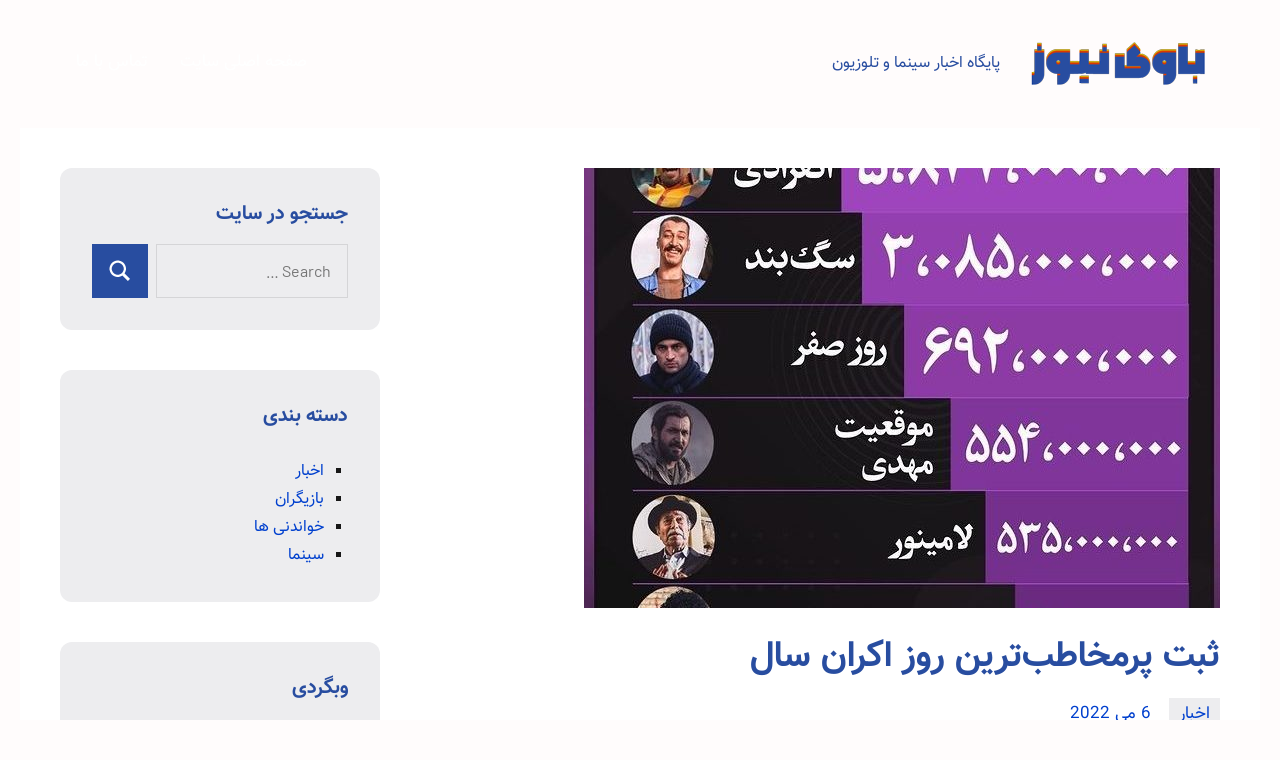

--- FILE ---
content_type: text/html; charset=UTF-8
request_url: https://www.bavi-news.ir/news/%D8%AB%D8%A8%D8%AA-%D9%BE%D8%B1%D9%85%D8%AE%D8%A7%D8%B7%D8%A8%D8%AA%D8%B1%DB%8C%D9%86-%D8%B1%D9%88%D8%B2-%D8%A7%DA%A9%D8%B1%D8%A7%D9%86-%D8%B3%D8%A7%D9%84/
body_size: 12912
content:
<!DOCTYPE html>
<html dir="rtl" lang="fa-IR" prefix="og: https://ogp.me/ns#">

<head>
<meta charset="UTF-8">
<meta name="viewport" content="width=device-width, initial-scale=1">
<link rel="profile" href="http://gmpg.org/xfn/11">

    <style>
        #wpadminbar #wp-admin-bar-p404_free_top_button .ab-icon:before {
            content: "\f103";
            color: red;
            top: 2px;
        }
    </style>

<!-- بهینه‌سازی موتور جستجو توسط Rank Math - https://rankmath.com/ -->
<title>ثبت پرمخاطب‌ترین روز اکران سال</title>
<meta name="description" content="جدول فروش هفتگی سینماها را ببینید."/>
<meta name="robots" content="follow, index, max-snippet:-1, max-video-preview:-1, max-image-preview:large"/>
<link rel="canonical" href="https://www.bavi-news.ir/news/%d8%ab%d8%a8%d8%aa-%d9%be%d8%b1%d9%85%d8%ae%d8%a7%d8%b7%d8%a8%d8%aa%d8%b1%db%8c%d9%86-%d8%b1%d9%88%d8%b2-%d8%a7%da%a9%d8%b1%d8%a7%d9%86-%d8%b3%d8%a7%d9%84/" />
<meta property="og:locale" content="fa_IR" />
<meta property="og:type" content="article" />
<meta property="og:title" content="ثبت پرمخاطب‌ترین روز اکران سال" />
<meta property="og:description" content="جدول فروش هفتگی سینماها را ببینید." />
<meta property="og:url" content="https://www.bavi-news.ir/news/%d8%ab%d8%a8%d8%aa-%d9%be%d8%b1%d9%85%d8%ae%d8%a7%d8%b7%d8%a8%d8%aa%d8%b1%db%8c%d9%86-%d8%b1%d9%88%d8%b2-%d8%a7%da%a9%d8%b1%d8%a7%d9%86-%d8%b3%d8%a7%d9%84/" />
<meta property="og:site_name" content="باوی نیوز" />
<meta property="article:section" content="اخبار" />
<meta property="og:image" content="https://www.bavi-news.ir/wp-content/uploads/2022/05/gishe.jpg" />
<meta property="og:image:secure_url" content="https://www.bavi-news.ir/wp-content/uploads/2022/05/gishe.jpg" />
<meta property="og:image:width" content="636" />
<meta property="og:image:height" content="574" />
<meta property="og:image:alt" content="ثبت پرمخاطب‌ترین روز اکران سال" />
<meta property="og:image:type" content="image/jpeg" />
<meta property="article:published_time" content="2022-05-06T11:57:00+04:30" />
<meta name="twitter:card" content="summary_large_image" />
<meta name="twitter:title" content="ثبت پرمخاطب‌ترین روز اکران سال" />
<meta name="twitter:description" content="جدول فروش هفتگی سینماها را ببینید." />
<meta name="twitter:image" content="https://www.bavi-news.ir/wp-content/uploads/2022/05/gishe.jpg" />
<meta name="twitter:label1" content="نویسنده" />
<meta name="twitter:data1" content="ادمین" />
<meta name="twitter:label2" content="زمان خواندن" />
<meta name="twitter:data2" content="1 دقیقه" />
<script type="application/ld+json" class="rank-math-schema">{"@context":"https://schema.org","@graph":[{"@type":["Person","Organization"],"@id":"https://www.bavi-news.ir/#person","name":"bavinews","logo":{"@type":"ImageObject","@id":"https://www.bavi-news.ir/#logo","url":"http://www.bavi-news.ir/wp-content/uploads/2021/03/bavi-logo.png","contentUrl":"http://www.bavi-news.ir/wp-content/uploads/2021/03/bavi-logo.png","caption":"\u0628\u0627\u0648\u06cc \u0646\u06cc\u0648\u0632","inLanguage":"fa-IR","width":"200","height":"64"},"image":{"@type":"ImageObject","@id":"https://www.bavi-news.ir/#logo","url":"http://www.bavi-news.ir/wp-content/uploads/2021/03/bavi-logo.png","contentUrl":"http://www.bavi-news.ir/wp-content/uploads/2021/03/bavi-logo.png","caption":"\u0628\u0627\u0648\u06cc \u0646\u06cc\u0648\u0632","inLanguage":"fa-IR","width":"200","height":"64"}},{"@type":"WebSite","@id":"https://www.bavi-news.ir/#website","url":"https://www.bavi-news.ir","name":"\u0628\u0627\u0648\u06cc \u0646\u06cc\u0648\u0632","publisher":{"@id":"https://www.bavi-news.ir/#person"},"inLanguage":"fa-IR"},{"@type":"ImageObject","@id":"https://www.bavi-news.ir/wp-content/uploads/2022/05/gishe.jpg","url":"https://www.bavi-news.ir/wp-content/uploads/2022/05/gishe.jpg","width":"636","height":"574","inLanguage":"fa-IR"},{"@type":"BreadcrumbList","@id":"https://www.bavi-news.ir/news/%d8%ab%d8%a8%d8%aa-%d9%be%d8%b1%d9%85%d8%ae%d8%a7%d8%b7%d8%a8%d8%aa%d8%b1%db%8c%d9%86-%d8%b1%d9%88%d8%b2-%d8%a7%da%a9%d8%b1%d8%a7%d9%86-%d8%b3%d8%a7%d9%84/#breadcrumb","itemListElement":[{"@type":"ListItem","position":"1","item":{"@id":"https://www.bavi-news.ir","name":"\u062e\u0627\u0646\u0647"}},{"@type":"ListItem","position":"2","item":{"@id":"https://www.bavi-news.ir/news/%d8%ab%d8%a8%d8%aa-%d9%be%d8%b1%d9%85%d8%ae%d8%a7%d8%b7%d8%a8%d8%aa%d8%b1%db%8c%d9%86-%d8%b1%d9%88%d8%b2-%d8%a7%da%a9%d8%b1%d8%a7%d9%86-%d8%b3%d8%a7%d9%84/","name":"\u062b\u0628\u062a \u067e\u0631\u0645\u062e\u0627\u0637\u0628\u200c\u062a\u0631\u06cc\u0646 \u0631\u0648\u0632 \u0627\u06a9\u0631\u0627\u0646 \u0633\u0627\u0644"}}]},{"@type":"WebPage","@id":"https://www.bavi-news.ir/news/%d8%ab%d8%a8%d8%aa-%d9%be%d8%b1%d9%85%d8%ae%d8%a7%d8%b7%d8%a8%d8%aa%d8%b1%db%8c%d9%86-%d8%b1%d9%88%d8%b2-%d8%a7%da%a9%d8%b1%d8%a7%d9%86-%d8%b3%d8%a7%d9%84/#webpage","url":"https://www.bavi-news.ir/news/%d8%ab%d8%a8%d8%aa-%d9%be%d8%b1%d9%85%d8%ae%d8%a7%d8%b7%d8%a8%d8%aa%d8%b1%db%8c%d9%86-%d8%b1%d9%88%d8%b2-%d8%a7%da%a9%d8%b1%d8%a7%d9%86-%d8%b3%d8%a7%d9%84/","name":"\u062b\u0628\u062a \u067e\u0631\u0645\u062e\u0627\u0637\u0628\u200c\u062a\u0631\u06cc\u0646 \u0631\u0648\u0632 \u0627\u06a9\u0631\u0627\u0646 \u0633\u0627\u0644","datePublished":"2022-05-06T11:57:00+04:30","dateModified":"2022-05-06T11:57:00+04:30","isPartOf":{"@id":"https://www.bavi-news.ir/#website"},"primaryImageOfPage":{"@id":"https://www.bavi-news.ir/wp-content/uploads/2022/05/gishe.jpg"},"inLanguage":"fa-IR","breadcrumb":{"@id":"https://www.bavi-news.ir/news/%d8%ab%d8%a8%d8%aa-%d9%be%d8%b1%d9%85%d8%ae%d8%a7%d8%b7%d8%a8%d8%aa%d8%b1%db%8c%d9%86-%d8%b1%d9%88%d8%b2-%d8%a7%da%a9%d8%b1%d8%a7%d9%86-%d8%b3%d8%a7%d9%84/#breadcrumb"}},{"@type":"Person","@id":"https://www.bavi-news.ir/news/%d8%ab%d8%a8%d8%aa-%d9%be%d8%b1%d9%85%d8%ae%d8%a7%d8%b7%d8%a8%d8%aa%d8%b1%db%8c%d9%86-%d8%b1%d9%88%d8%b2-%d8%a7%da%a9%d8%b1%d8%a7%d9%86-%d8%b3%d8%a7%d9%84/#author","name":"\u0627\u062f\u0645\u06cc\u0646","image":{"@type":"ImageObject","@id":"https://secure.gravatar.com/avatar/cef527a4b85e2ff247b8dd164d9b6df69e987c128186730eecee1aac6962a333?s=96&amp;d=mm&amp;r=g","url":"https://secure.gravatar.com/avatar/cef527a4b85e2ff247b8dd164d9b6df69e987c128186730eecee1aac6962a333?s=96&amp;d=mm&amp;r=g","caption":"\u0627\u062f\u0645\u06cc\u0646","inLanguage":"fa-IR"}},{"@type":"BlogPosting","headline":"\u062b\u0628\u062a \u067e\u0631\u0645\u062e\u0627\u0637\u0628\u200c\u062a\u0631\u06cc\u0646 \u0631\u0648\u0632 \u0627\u06a9\u0631\u0627\u0646 \u0633\u0627\u0644","datePublished":"2022-05-06T11:57:00+04:30","dateModified":"2022-05-06T11:57:00+04:30","author":{"@id":"https://www.bavi-news.ir/news/%d8%ab%d8%a8%d8%aa-%d9%be%d8%b1%d9%85%d8%ae%d8%a7%d8%b7%d8%a8%d8%aa%d8%b1%db%8c%d9%86-%d8%b1%d9%88%d8%b2-%d8%a7%da%a9%d8%b1%d8%a7%d9%86-%d8%b3%d8%a7%d9%84/#author","name":"\u0627\u062f\u0645\u06cc\u0646"},"publisher":{"@id":"https://www.bavi-news.ir/#person"},"description":"\u062c\u062f\u0648\u0644 \u0641\u0631\u0648\u0634 \u0647\u0641\u062a\u06af\u06cc \u0633\u06cc\u0646\u0645\u0627\u0647\u0627 \u0631\u0627 \u0628\u0628\u06cc\u0646\u06cc\u062f.","name":"\u062b\u0628\u062a \u067e\u0631\u0645\u062e\u0627\u0637\u0628\u200c\u062a\u0631\u06cc\u0646 \u0631\u0648\u0632 \u0627\u06a9\u0631\u0627\u0646 \u0633\u0627\u0644","@id":"https://www.bavi-news.ir/news/%d8%ab%d8%a8%d8%aa-%d9%be%d8%b1%d9%85%d8%ae%d8%a7%d8%b7%d8%a8%d8%aa%d8%b1%db%8c%d9%86-%d8%b1%d9%88%d8%b2-%d8%a7%da%a9%d8%b1%d8%a7%d9%86-%d8%b3%d8%a7%d9%84/#richSnippet","isPartOf":{"@id":"https://www.bavi-news.ir/news/%d8%ab%d8%a8%d8%aa-%d9%be%d8%b1%d9%85%d8%ae%d8%a7%d8%b7%d8%a8%d8%aa%d8%b1%db%8c%d9%86-%d8%b1%d9%88%d8%b2-%d8%a7%da%a9%d8%b1%d8%a7%d9%86-%d8%b3%d8%a7%d9%84/#webpage"},"image":{"@id":"https://www.bavi-news.ir/wp-content/uploads/2022/05/gishe.jpg"},"inLanguage":"fa-IR","mainEntityOfPage":{"@id":"https://www.bavi-news.ir/news/%d8%ab%d8%a8%d8%aa-%d9%be%d8%b1%d9%85%d8%ae%d8%a7%d8%b7%d8%a8%d8%aa%d8%b1%db%8c%d9%86-%d8%b1%d9%88%d8%b2-%d8%a7%da%a9%d8%b1%d8%a7%d9%86-%d8%b3%d8%a7%d9%84/#webpage"}}]}</script>
<!-- /افزونه سئو ورپرس Rank Math -->

<link rel="alternate" type="application/rss+xml" title="باوی نیوز &raquo; خوراک" href="https://www.bavi-news.ir/feed/" />
<link rel="alternate" type="application/rss+xml" title="باوی نیوز &raquo; خوراک دیدگاه‌ها" href="https://www.bavi-news.ir/comments/feed/" />
<link rel="alternate" title="oEmbed (JSON)" type="application/json+oembed" href="https://www.bavi-news.ir/wp-json/oembed/1.0/embed?url=https%3A%2F%2Fwww.bavi-news.ir%2Fnews%2F%25d8%25ab%25d8%25a8%25d8%25aa-%25d9%25be%25d8%25b1%25d9%2585%25d8%25ae%25d8%25a7%25d8%25b7%25d8%25a8%25d8%25aa%25d8%25b1%25db%258c%25d9%2586-%25d8%25b1%25d9%2588%25d8%25b2-%25d8%25a7%25da%25a9%25d8%25b1%25d8%25a7%25d9%2586-%25d8%25b3%25d8%25a7%25d9%2584%2F" />
<link rel="alternate" title="oEmbed (XML)" type="text/xml+oembed" href="https://www.bavi-news.ir/wp-json/oembed/1.0/embed?url=https%3A%2F%2Fwww.bavi-news.ir%2Fnews%2F%25d8%25ab%25d8%25a8%25d8%25aa-%25d9%25be%25d8%25b1%25d9%2585%25d8%25ae%25d8%25a7%25d8%25b7%25d8%25a8%25d8%25aa%25d8%25b1%25db%258c%25d9%2586-%25d8%25b1%25d9%2588%25d8%25b2-%25d8%25a7%25da%25a9%25d8%25b1%25d8%25a7%25d9%2586-%25d8%25b3%25d8%25a7%25d9%2584%2F&#038;format=xml" />
<style id='wp-img-auto-sizes-contain-inline-css' type='text/css'>
img:is([sizes=auto i],[sizes^="auto," i]){contain-intrinsic-size:3000px 1500px}
/*# sourceURL=wp-img-auto-sizes-contain-inline-css */
</style>
<link rel='stylesheet' id='occasio-theme-fonts-css' href='https://www.bavi-news.ir/wp-content/fonts/0069d9f013e43f287e3256fb409787c1.css?ver=20201110' type='text/css' media='all' />
<style id='wp-emoji-styles-inline-css' type='text/css'>

	img.wp-smiley, img.emoji {
		display: inline !important;
		border: none !important;
		box-shadow: none !important;
		height: 1em !important;
		width: 1em !important;
		margin: 0 0.07em !important;
		vertical-align: -0.1em !important;
		background: none !important;
		padding: 0 !important;
	}
/*# sourceURL=wp-emoji-styles-inline-css */
</style>
<style id='wp-block-library-inline-css' type='text/css'>
:root{--wp-block-synced-color:#7a00df;--wp-block-synced-color--rgb:122,0,223;--wp-bound-block-color:var(--wp-block-synced-color);--wp-editor-canvas-background:#ddd;--wp-admin-theme-color:#007cba;--wp-admin-theme-color--rgb:0,124,186;--wp-admin-theme-color-darker-10:#006ba1;--wp-admin-theme-color-darker-10--rgb:0,107,160.5;--wp-admin-theme-color-darker-20:#005a87;--wp-admin-theme-color-darker-20--rgb:0,90,135;--wp-admin-border-width-focus:2px}@media (min-resolution:192dpi){:root{--wp-admin-border-width-focus:1.5px}}.wp-element-button{cursor:pointer}:root .has-very-light-gray-background-color{background-color:#eee}:root .has-very-dark-gray-background-color{background-color:#313131}:root .has-very-light-gray-color{color:#eee}:root .has-very-dark-gray-color{color:#313131}:root .has-vivid-green-cyan-to-vivid-cyan-blue-gradient-background{background:linear-gradient(135deg,#00d084,#0693e3)}:root .has-purple-crush-gradient-background{background:linear-gradient(135deg,#34e2e4,#4721fb 50%,#ab1dfe)}:root .has-hazy-dawn-gradient-background{background:linear-gradient(135deg,#faaca8,#dad0ec)}:root .has-subdued-olive-gradient-background{background:linear-gradient(135deg,#fafae1,#67a671)}:root .has-atomic-cream-gradient-background{background:linear-gradient(135deg,#fdd79a,#004a59)}:root .has-nightshade-gradient-background{background:linear-gradient(135deg,#330968,#31cdcf)}:root .has-midnight-gradient-background{background:linear-gradient(135deg,#020381,#2874fc)}:root{--wp--preset--font-size--normal:16px;--wp--preset--font-size--huge:42px}.has-regular-font-size{font-size:1em}.has-larger-font-size{font-size:2.625em}.has-normal-font-size{font-size:var(--wp--preset--font-size--normal)}.has-huge-font-size{font-size:var(--wp--preset--font-size--huge)}.has-text-align-center{text-align:center}.has-text-align-left{text-align:left}.has-text-align-right{text-align:right}.has-fit-text{white-space:nowrap!important}#end-resizable-editor-section{display:none}.aligncenter{clear:both}.items-justified-left{justify-content:flex-start}.items-justified-center{justify-content:center}.items-justified-right{justify-content:flex-end}.items-justified-space-between{justify-content:space-between}.screen-reader-text{border:0;clip-path:inset(50%);height:1px;margin:-1px;overflow:hidden;padding:0;position:absolute;width:1px;word-wrap:normal!important}.screen-reader-text:focus{background-color:#ddd;clip-path:none;color:#444;display:block;font-size:1em;height:auto;left:5px;line-height:normal;padding:15px 23px 14px;text-decoration:none;top:5px;width:auto;z-index:100000}html :where(.has-border-color){border-style:solid}html :where([style*=border-top-color]){border-top-style:solid}html :where([style*=border-right-color]){border-right-style:solid}html :where([style*=border-bottom-color]){border-bottom-style:solid}html :where([style*=border-left-color]){border-left-style:solid}html :where([style*=border-width]){border-style:solid}html :where([style*=border-top-width]){border-top-style:solid}html :where([style*=border-right-width]){border-right-style:solid}html :where([style*=border-bottom-width]){border-bottom-style:solid}html :where([style*=border-left-width]){border-left-style:solid}html :where(img[class*=wp-image-]){height:auto;max-width:100%}:where(figure){margin:0 0 1em}html :where(.is-position-sticky){--wp-admin--admin-bar--position-offset:var(--wp-admin--admin-bar--height,0px)}@media screen and (max-width:600px){html :where(.is-position-sticky){--wp-admin--admin-bar--position-offset:0px}}

/*# sourceURL=wp-block-library-inline-css */
</style><style id='global-styles-inline-css' type='text/css'>
:root{--wp--preset--aspect-ratio--square: 1;--wp--preset--aspect-ratio--4-3: 4/3;--wp--preset--aspect-ratio--3-4: 3/4;--wp--preset--aspect-ratio--3-2: 3/2;--wp--preset--aspect-ratio--2-3: 2/3;--wp--preset--aspect-ratio--16-9: 16/9;--wp--preset--aspect-ratio--9-16: 9/16;--wp--preset--color--black: #000000;--wp--preset--color--cyan-bluish-gray: #abb8c3;--wp--preset--color--white: #ffffff;--wp--preset--color--pale-pink: #f78da7;--wp--preset--color--vivid-red: #cf2e2e;--wp--preset--color--luminous-vivid-orange: #ff6900;--wp--preset--color--luminous-vivid-amber: #fcb900;--wp--preset--color--light-green-cyan: #7bdcb5;--wp--preset--color--vivid-green-cyan: #00d084;--wp--preset--color--pale-cyan-blue: #8ed1fc;--wp--preset--color--vivid-cyan-blue: #0693e3;--wp--preset--color--vivid-purple: #9b51e0;--wp--preset--color--primary: #2a4861;--wp--preset--color--secondary: #5d7b94;--wp--preset--color--tertiary: #90aec7;--wp--preset--color--accent: #60945d;--wp--preset--color--highlight: #915d94;--wp--preset--color--light-gray: #ededef;--wp--preset--color--gray: #84848f;--wp--preset--color--dark-gray: #24242f;--wp--preset--gradient--vivid-cyan-blue-to-vivid-purple: linear-gradient(135deg,rgb(6,147,227) 0%,rgb(155,81,224) 100%);--wp--preset--gradient--light-green-cyan-to-vivid-green-cyan: linear-gradient(135deg,rgb(122,220,180) 0%,rgb(0,208,130) 100%);--wp--preset--gradient--luminous-vivid-amber-to-luminous-vivid-orange: linear-gradient(135deg,rgb(252,185,0) 0%,rgb(255,105,0) 100%);--wp--preset--gradient--luminous-vivid-orange-to-vivid-red: linear-gradient(135deg,rgb(255,105,0) 0%,rgb(207,46,46) 100%);--wp--preset--gradient--very-light-gray-to-cyan-bluish-gray: linear-gradient(135deg,rgb(238,238,238) 0%,rgb(169,184,195) 100%);--wp--preset--gradient--cool-to-warm-spectrum: linear-gradient(135deg,rgb(74,234,220) 0%,rgb(151,120,209) 20%,rgb(207,42,186) 40%,rgb(238,44,130) 60%,rgb(251,105,98) 80%,rgb(254,248,76) 100%);--wp--preset--gradient--blush-light-purple: linear-gradient(135deg,rgb(255,206,236) 0%,rgb(152,150,240) 100%);--wp--preset--gradient--blush-bordeaux: linear-gradient(135deg,rgb(254,205,165) 0%,rgb(254,45,45) 50%,rgb(107,0,62) 100%);--wp--preset--gradient--luminous-dusk: linear-gradient(135deg,rgb(255,203,112) 0%,rgb(199,81,192) 50%,rgb(65,88,208) 100%);--wp--preset--gradient--pale-ocean: linear-gradient(135deg,rgb(255,245,203) 0%,rgb(182,227,212) 50%,rgb(51,167,181) 100%);--wp--preset--gradient--electric-grass: linear-gradient(135deg,rgb(202,248,128) 0%,rgb(113,206,126) 100%);--wp--preset--gradient--midnight: linear-gradient(135deg,rgb(2,3,129) 0%,rgb(40,116,252) 100%);--wp--preset--font-size--small: 16px;--wp--preset--font-size--medium: 24px;--wp--preset--font-size--large: 36px;--wp--preset--font-size--x-large: 42px;--wp--preset--font-size--extra-large: 48px;--wp--preset--font-size--huge: 64px;--wp--preset--spacing--20: 0.44rem;--wp--preset--spacing--30: 0.67rem;--wp--preset--spacing--40: 1rem;--wp--preset--spacing--50: 1.5rem;--wp--preset--spacing--60: 2.25rem;--wp--preset--spacing--70: 3.38rem;--wp--preset--spacing--80: 5.06rem;--wp--preset--shadow--natural: 6px 6px 9px rgba(0, 0, 0, 0.2);--wp--preset--shadow--deep: 12px 12px 50px rgba(0, 0, 0, 0.4);--wp--preset--shadow--sharp: 6px 6px 0px rgba(0, 0, 0, 0.2);--wp--preset--shadow--outlined: 6px 6px 0px -3px rgb(255, 255, 255), 6px 6px rgb(0, 0, 0);--wp--preset--shadow--crisp: 6px 6px 0px rgb(0, 0, 0);}:where(.is-layout-flex){gap: 0.5em;}:where(.is-layout-grid){gap: 0.5em;}body .is-layout-flex{display: flex;}.is-layout-flex{flex-wrap: wrap;align-items: center;}.is-layout-flex > :is(*, div){margin: 0;}body .is-layout-grid{display: grid;}.is-layout-grid > :is(*, div){margin: 0;}:where(.wp-block-columns.is-layout-flex){gap: 2em;}:where(.wp-block-columns.is-layout-grid){gap: 2em;}:where(.wp-block-post-template.is-layout-flex){gap: 1.25em;}:where(.wp-block-post-template.is-layout-grid){gap: 1.25em;}.has-black-color{color: var(--wp--preset--color--black) !important;}.has-cyan-bluish-gray-color{color: var(--wp--preset--color--cyan-bluish-gray) !important;}.has-white-color{color: var(--wp--preset--color--white) !important;}.has-pale-pink-color{color: var(--wp--preset--color--pale-pink) !important;}.has-vivid-red-color{color: var(--wp--preset--color--vivid-red) !important;}.has-luminous-vivid-orange-color{color: var(--wp--preset--color--luminous-vivid-orange) !important;}.has-luminous-vivid-amber-color{color: var(--wp--preset--color--luminous-vivid-amber) !important;}.has-light-green-cyan-color{color: var(--wp--preset--color--light-green-cyan) !important;}.has-vivid-green-cyan-color{color: var(--wp--preset--color--vivid-green-cyan) !important;}.has-pale-cyan-blue-color{color: var(--wp--preset--color--pale-cyan-blue) !important;}.has-vivid-cyan-blue-color{color: var(--wp--preset--color--vivid-cyan-blue) !important;}.has-vivid-purple-color{color: var(--wp--preset--color--vivid-purple) !important;}.has-black-background-color{background-color: var(--wp--preset--color--black) !important;}.has-cyan-bluish-gray-background-color{background-color: var(--wp--preset--color--cyan-bluish-gray) !important;}.has-white-background-color{background-color: var(--wp--preset--color--white) !important;}.has-pale-pink-background-color{background-color: var(--wp--preset--color--pale-pink) !important;}.has-vivid-red-background-color{background-color: var(--wp--preset--color--vivid-red) !important;}.has-luminous-vivid-orange-background-color{background-color: var(--wp--preset--color--luminous-vivid-orange) !important;}.has-luminous-vivid-amber-background-color{background-color: var(--wp--preset--color--luminous-vivid-amber) !important;}.has-light-green-cyan-background-color{background-color: var(--wp--preset--color--light-green-cyan) !important;}.has-vivid-green-cyan-background-color{background-color: var(--wp--preset--color--vivid-green-cyan) !important;}.has-pale-cyan-blue-background-color{background-color: var(--wp--preset--color--pale-cyan-blue) !important;}.has-vivid-cyan-blue-background-color{background-color: var(--wp--preset--color--vivid-cyan-blue) !important;}.has-vivid-purple-background-color{background-color: var(--wp--preset--color--vivid-purple) !important;}.has-black-border-color{border-color: var(--wp--preset--color--black) !important;}.has-cyan-bluish-gray-border-color{border-color: var(--wp--preset--color--cyan-bluish-gray) !important;}.has-white-border-color{border-color: var(--wp--preset--color--white) !important;}.has-pale-pink-border-color{border-color: var(--wp--preset--color--pale-pink) !important;}.has-vivid-red-border-color{border-color: var(--wp--preset--color--vivid-red) !important;}.has-luminous-vivid-orange-border-color{border-color: var(--wp--preset--color--luminous-vivid-orange) !important;}.has-luminous-vivid-amber-border-color{border-color: var(--wp--preset--color--luminous-vivid-amber) !important;}.has-light-green-cyan-border-color{border-color: var(--wp--preset--color--light-green-cyan) !important;}.has-vivid-green-cyan-border-color{border-color: var(--wp--preset--color--vivid-green-cyan) !important;}.has-pale-cyan-blue-border-color{border-color: var(--wp--preset--color--pale-cyan-blue) !important;}.has-vivid-cyan-blue-border-color{border-color: var(--wp--preset--color--vivid-cyan-blue) !important;}.has-vivid-purple-border-color{border-color: var(--wp--preset--color--vivid-purple) !important;}.has-vivid-cyan-blue-to-vivid-purple-gradient-background{background: var(--wp--preset--gradient--vivid-cyan-blue-to-vivid-purple) !important;}.has-light-green-cyan-to-vivid-green-cyan-gradient-background{background: var(--wp--preset--gradient--light-green-cyan-to-vivid-green-cyan) !important;}.has-luminous-vivid-amber-to-luminous-vivid-orange-gradient-background{background: var(--wp--preset--gradient--luminous-vivid-amber-to-luminous-vivid-orange) !important;}.has-luminous-vivid-orange-to-vivid-red-gradient-background{background: var(--wp--preset--gradient--luminous-vivid-orange-to-vivid-red) !important;}.has-very-light-gray-to-cyan-bluish-gray-gradient-background{background: var(--wp--preset--gradient--very-light-gray-to-cyan-bluish-gray) !important;}.has-cool-to-warm-spectrum-gradient-background{background: var(--wp--preset--gradient--cool-to-warm-spectrum) !important;}.has-blush-light-purple-gradient-background{background: var(--wp--preset--gradient--blush-light-purple) !important;}.has-blush-bordeaux-gradient-background{background: var(--wp--preset--gradient--blush-bordeaux) !important;}.has-luminous-dusk-gradient-background{background: var(--wp--preset--gradient--luminous-dusk) !important;}.has-pale-ocean-gradient-background{background: var(--wp--preset--gradient--pale-ocean) !important;}.has-electric-grass-gradient-background{background: var(--wp--preset--gradient--electric-grass) !important;}.has-midnight-gradient-background{background: var(--wp--preset--gradient--midnight) !important;}.has-small-font-size{font-size: var(--wp--preset--font-size--small) !important;}.has-medium-font-size{font-size: var(--wp--preset--font-size--medium) !important;}.has-large-font-size{font-size: var(--wp--preset--font-size--large) !important;}.has-x-large-font-size{font-size: var(--wp--preset--font-size--x-large) !important;}
/*# sourceURL=global-styles-inline-css */
</style>

<style id='classic-theme-styles-inline-css' type='text/css'>
/*! This file is auto-generated */
.wp-block-button__link{color:#fff;background-color:#32373c;border-radius:9999px;box-shadow:none;text-decoration:none;padding:calc(.667em + 2px) calc(1.333em + 2px);font-size:1.125em}.wp-block-file__button{background:#32373c;color:#fff;text-decoration:none}
/*# sourceURL=/wp-includes/css/classic-themes.min.css */
</style>
<link rel='stylesheet' id='occasio-stylesheet-css' href='https://www.bavi-news.ir/wp-content/themes/occasio/style.css?ver=1.0.4' type='text/css' media='all' />
<script type="text/javascript" src="https://www.bavi-news.ir/wp-includes/js/jquery/jquery.min.js?ver=3.7.1" id="jquery-core-js"></script>
<script type="text/javascript" src="https://www.bavi-news.ir/wp-includes/js/jquery/jquery-migrate.min.js?ver=3.4.1" id="jquery-migrate-js"></script>
<script type="text/javascript" src="https://www.bavi-news.ir/wp-content/themes/occasio/assets/js/svgxuse.min.js?ver=1.2.6" id="svgxuse-js"></script>
<link rel="https://api.w.org/" href="https://www.bavi-news.ir/wp-json/" /><link rel="alternate" title="JSON" type="application/json" href="https://www.bavi-news.ir/wp-json/wp/v2/posts/3610" /><link rel="EditURI" type="application/rsd+xml" title="RSD" href="https://www.bavi-news.ir/xmlrpc.php?rsd" />
<link rel="stylesheet" href="https://www.bavi-news.ir/wp-content/themes/occasio/rtl.css" type="text/css" media="screen" /><meta name="generator" content="WordPress 6.9" />
<link rel='shortlink' href='https://www.bavi-news.ir/?p=3610' />
<style type="text/css" id="custom-background-css">
body.custom-background { background-color: #fffcfc; }
</style>
	<link rel="icon" href="https://www.bavi-news.ir/wp-content/uploads/2021/03/cropped-bavi-m-32x32.png" sizes="32x32" />
<link rel="icon" href="https://www.bavi-news.ir/wp-content/uploads/2021/03/cropped-bavi-m-192x192.png" sizes="192x192" />
<link rel="apple-touch-icon" href="https://www.bavi-news.ir/wp-content/uploads/2021/03/cropped-bavi-m-180x180.png" />
<meta name="msapplication-TileImage" content="https://www.bavi-news.ir/wp-content/uploads/2021/03/cropped-bavi-m-270x270.png" />
		<style type="text/css" id="wp-custom-css">
			.site-header {
    background: transparent;
}
.site-description{color:#284DA0;}
.sidebar .widget{border-radius: 12px;
overflow: hidden;}		</style>
		</head>

<body class="rtl wp-singular post-template-default single single-post postid-3610 single-format-standard custom-background wp-custom-logo wp-theme-occasio wide-theme-layout has-sidebar site-title-hidden author-hidden comments-hidden is-blog-page">

	
	<div id="page" class="site">
		<a class="skip-link screen-reader-text" href="#content">Skip to content</a>

		
		<header id="masthead" class="site-header" role="banner">

			<div class="header-main">

				
			<div class="site-logo">
				<a href="https://www.bavi-news.ir/" class="custom-logo-link" rel="home"><img width="200" height="64" src="https://www.bavi-news.ir/wp-content/uploads/2021/03/bavi-logo.png" class="custom-logo" alt="باوی نیوز" decoding="async" /></a>			</div>

			
				
<div class="site-branding">

	
			<p class="site-title"><a href="https://www.bavi-news.ir/" rel="home">باوی نیوز</a></p>

			
			<p class="site-description">پایگاه اخبار سینما و تلوزیون</p>

			
</div><!-- .site-branding -->

				

	<button class="primary-menu-toggle menu-toggle" aria-controls="primary-menu" aria-expanded="false" >
		<svg class="icon icon-menu" aria-hidden="true" role="img"> <use xlink:href="https://www.bavi-news.ir/wp-content/themes/occasio/assets/icons/genericons-neue.svg#menu"></use> </svg><svg class="icon icon-close" aria-hidden="true" role="img"> <use xlink:href="https://www.bavi-news.ir/wp-content/themes/occasio/assets/icons/genericons-neue.svg#close"></use> </svg>		<span class="menu-toggle-text">Menu</span>
	</button>

	<div class="primary-navigation">

		<nav id="site-navigation" class="main-navigation"  role="navigation" aria-label="Primary Menu">

			<ul id="primary-menu" class="menu"><li id="menu-item-9" class="menu-item menu-item-type-custom menu-item-object-custom menu-item-home menu-item-9"><a href="http://www.bavi-news.ir">صفحه اصلی سایت</a></li>
<li id="menu-item-55" class="menu-item menu-item-type-post_type menu-item-object-page menu-item-55"><a href="https://www.bavi-news.ir/%d8%aa%d9%85%d8%a7%d8%b3-%d8%a8%d8%a7-%d9%85%d8%a7/">تماس با ما</a></li>
</ul>		</nav><!-- #site-navigation -->

	</div><!-- .primary-navigation -->



			</div><!-- .header-main -->

		</header><!-- #masthead -->

		
		
		<div id="content" class="site-content">

			<main id="main" class="site-main" role="main">

				
				
<article id="post-3610" class="post-3610 post type-post status-publish format-standard has-post-thumbnail hentry category-news">

	
			<figure class="post-image post-image-single">
				<img width="636" height="440" src="https://www.bavi-news.ir/wp-content/uploads/2022/05/gishe-636x440.jpg" class="attachment-post-thumbnail size-post-thumbnail wp-post-image" alt="" decoding="async" fetchpriority="high" />			</figure>

			
	<header class="post-header entry-header">

		<h1 class="post-title entry-title">ثبت پرمخاطب‌ترین روز اکران سال</h1>
		<div class="entry-meta"><div class="entry-categories"> <ul class="post-categories">
	<li><a href="https://www.bavi-news.ir/cat/news/" rel="category tag">اخبار</a></li></ul></div><span class="posted-on"><a href="https://www.bavi-news.ir/news/%d8%ab%d8%a8%d8%aa-%d9%be%d8%b1%d9%85%d8%ae%d8%a7%d8%b7%d8%a8%d8%aa%d8%b1%db%8c%d9%86-%d8%b1%d9%88%d8%b2-%d8%a7%da%a9%d8%b1%d8%a7%d9%86-%d8%b3%d8%a7%d9%84/" rel="bookmark"><time class="entry-date published updated" datetime="2022-05-06T11:57:00+04:30">6 می 2022</time></a></span><span class="posted-by"> <span class="author vcard"><a class="url fn n" href="https://www.bavi-news.ir/author/admin_two/" title="View all posts by ادمین" rel="author">ادمین</a></span></span></div>
		
	</header><!-- .entry-header -->

	
<div class="entry-content">

	<p class="lead">جدول فروش هفتگی سینماها را ببینید.<span id="more-3610"></span></p>
<div id="main_ck_editor">
<p>با ادامه اکران عید فطر و آغاز تعطیلات چهار روزه آمار فروش سینماها با بالاترین میزانش در سال ۱۴۰۱ رسید و دیروز(سه شنبه) پرمخاطب‌ترین روز اکران امسال با ۹۰ هزار مخاطب ثبت شد. آماری که هرچند هنوز با روزهای خوب سینمای ایران فاصله دارد اما می‌تواند امیدواری‌ها را نسبت به بهبود اوضاع گیشه سینماها افزایش دهد.</p>
<p>«<a href="https://hexdownload.co/77577/enferadi-film/" target="_blank" rel="noopener">انفرادی</a>» در اولین هفته اکرانش همانطور که انتظار می‌رفت به سرعت صدرنشین فروش روزانه و هفتگی سینماها شد در رتبه دوم «سگ‌بند» با وجود اکران‌های تازه موقعیتش را در بالا جدول حفظ کرده و مجموع فروشش را به ۲۸ میلیارد تومان رسانده. در رتبه سوم هم «روز صفر» در آستانه فروش ۸ میلیاردی قرار دارد.</p>
<p>از دو فیلم دیگر تازه اکران می‌توان به «<a href="https://hexdownload.co/77547/laminor-film/" target="_blank" rel="noopener">لامینور</a>» و «مغز استخوان» اشاره کرده که «لامینور» در فروش هفتگی و روزانه «موقعیت مهدی» و «<a href="https://hexdownload.co/76113/shadravan-film/" target="_blank" rel="noopener">شادروان</a>» را جا گذاشته است.</p>
<p>«انفرادی»<br />
فروش هفتگی: ۵،۸۷۷،۰۰۰،۰۰۰<br />
فروش مجموع: ۶،۱۲۸،۰۰۰،۰۰۰</p>
<p>«<a href="https://moviane.com/iranian-film/sag-band/" target="_blank" rel="noopener">سگ بند</a>»<br />
فروش هفتگی: ۳،۰۸۵،۰۰۰،۰۰۰<br />
فروش مجموع: ۲۸،۳۸۰،۰۰۰،۰۰۰</p>
<p>«<a href="https://moviane.com/iranian-film/zero-day-iranian/" target="_blank" rel="noopener">روز صفر</a>»<br />
فروش هفتگی: ۶۹۲،۰۰۰،۰۰۰<br />
فروش مجموع: ۷،۵۶۶،۰۰۰،۰۰۰</p>
<p>«<a href="https://moviane.com/iranian-film/la-minor/" target="_blank" rel="noopener">لامینور</a>»<br />
فروش هفتگی: ۵۵۴،۰۰۰،۰۰۰<br />
فروش مجموع:۵۷۶،۰۰۰،۰۰۰</p>
<p>«<a href="https://moviane.com/iranian-film/the-situation-of-mehdi/" target="_blank" rel="noopener">موقعیت مهدی</a>»<br />
فروش هفتگی: ۵۴۰،۰۰۰،۰۰۰<br />
فروش مجموع:۱۰،۴۱۲،۰۰۰،۰۰۰</p>
<p>«شادروان»<br />
فروش هفتگی:۴۵۰،۰۰۰،۰۰۰<br />
فروش مجموع:۸،۸۱۰،۰۰۰،۰۰۰</p>
<p>«مرد بازنده»<br />
فروش هفتگی:۴۲۰،۰۰۰،۰۰۰<br />
فروش مجموع: ۵،۸۷۰،۰۰۰،۰۰۰</p>
<p>«<a href="https://hexdownload.co/77643/bone-marrow-film/" target="_blank" rel="noopener">مغز استخوان</a>»<br />
فروش هفتگی:۳۹۸،۰۰۰،۰۰۰<br />
فروش مجموع:۴۱۲،۰۰۰،۰۰۰</p>
<p>«گل بخودی»<br />
فروش هفتگی: ۷۵،۰۰۰،۰۰۰<br />
فروش مجموع: ۶۵۷،۰۰۰،۰۰۰</p>
</div>
	
</div><!-- .entry-content -->


</article>

	<nav class="navigation post-navigation" aria-label="نوشته‌ها">
		<h2 class="screen-reader-text">راهبری نوشته</h2>
		<div class="nav-links"><div class="nav-previous"><a href="https://www.bavi-news.ir/news/%d8%a8%d9%87-%db%8c%d8%a7%d8%af-%d9%85%d8%a7%d9%86%d8%af%d9%86%db%8c%d8%aa%d8%b1%db%8c%d9%86-%d9%85%d8%b9%d9%84%d9%85%d9%87%d8%a7-%d8%af%d8%b1-%d9%81%db%8c%d9%84%d9%85%d9%87/" rel="prev"><span class="nav-link-text">Previous Post</span><h3 class="entry-title">به یاد ماندنی‌ترین معلم‌ها در فیلم‌های ایرانی</h3></a></div><div class="nav-next"><a href="https://www.bavi-news.ir/news/%d8%b3%d8%b1%db%8c%d8%a7%d9%84-%d8%b3%d8%b9%db%8c%d8%af-%d8%a2%d9%82%d8%a7%d8%ae%d8%a7%d9%86%db%8c-%d8%a7%d8%b2-%d8%b4%d8%a8%da%a9%d9%87-%d9%86%d8%b3%db%8c%d9%85-%d9%be%d8%ae%d8%b4-%d9%85%db%8c/" rel="next"><span class="nav-link-text">Next Post</span><h3 class="entry-title">سریال سعید آقاخانی از شبکه نسیم پخش می‌شود</h3></a></div></div>
	</nav>
		</main><!-- #main -->

		
	<section id="secondary" class="sidebar widget-area" role="complementary">

		<div id="search-2" class="widget widget_search"><h3 class="widget-title">جستجو در سایت</h3>
<form role="search" method="get" class="search-form" action="https://www.bavi-news.ir/">
	<label>
		<span class="screen-reader-text">Search for:</span>
		<input type="search" class="search-field"
			placeholder="Search &hellip;"
			value="" name="s"
			title="Search for:" />
	</label>
	<button type="submit" class="search-submit">
		<svg class="icon icon-search" aria-hidden="true" role="img"> <use xlink:href="https://www.bavi-news.ir/wp-content/themes/occasio/assets/icons/genericons-neue.svg#search"></use> </svg>		<span class="screen-reader-text">Search</span>
	</button>
</form>
</div><div id="text-2" class="widget widget_text"><h3 class="widget-title">دسته بندی</h3>			<div class="textwidget"><ul>
<li class="cat-item cat-item-2"><a href="https://www.bavi-news.ir/news/">اخبار</a></li>
<li class="cat-item cat-item-6"><a href="https://www.bavi-news.ir/actors/">بازیگران</a></li>
<li class="cat-item cat-item-7"><a href="https://www.bavi-news.ir/fun/">خواندنی ها</a></li>
<li class="cat-item cat-item-1"><a href="https://www.bavi-news.ir/cinema/">سینما</a></li>
</ul>
</div>
		</div><div id="text-3" class="widget widget_text"><h3 class="widget-title">وبگردی</h3>			<div class="textwidget"><ul>
<li><a href="https://hexdl.com/asphalt-jungle-series/">سریال جنگل آسفالت</a></li>
<li><a href="https://hexdl.com/viper-of-tehran-series/">سریال افعی تهران</a></li>
<li><a href="https://bit.ly/fthrcfe">سریال قهوه پدری مهران مدیری</a></li>
<li><a href="https://zaya.io/5rgih">سریال وحشی هکس دانلود</a></li>
</ul>
</div>
		</div>
		<div id="recent-posts-2" class="widget widget_recent_entries">
		<h3 class="widget-title">جدیدترین اخبار</h3>
		<ul>
											<li>
					<a href="https://www.bavi-news.ir/cinema/techniques-and-art-of-filmmaking/">10 تکنیک فیلمبرداری برای موفقیت در فیلمسازی</a>
									</li>
											<li>
					<a href="https://www.bavi-news.ir/cinema/%d8%af%d9%84%db%8c%d9%84-%d9%85%d8%b1%da%af-%d8%a8%d8%b1%d9%88%d8%b3%d9%84%db%8c-%d9%be%d8%b3-%d8%a7%d8%b2-%db%b5%db%b0-%d8%b3%d8%a7%d9%84-%d9%81%d8%a7%d8%b4-%d8%b4%d8%af/">دلیل مرگ بروسلی پس از ۵۰ سال فاش شد</a>
									</li>
											<li>
					<a href="https://www.bavi-news.ir/cinema/%d8%a7%d8%b7%d9%84%d8%a7%d8%b9%d8%a7%d8%aa-%da%a9%d8%a7%d9%85%d9%84-%d8%a7%d8%b2-%d8%b3%d8%b1%db%8c%d8%a7%d9%84-%d9%82%d9%87%d9%88%d9%87-%d9%be%d8%af%d8%b1%db%8c/">اطلاعات کامل از سریال قهوه پدری به کارگردانی مهران مدیری</a>
									</li>
											<li>
					<a href="https://www.bavi-news.ir/news/%da%a9%db%8c%d9%84%db%8c%d9%86-%d9%85%d9%88%d8%b1%d9%81%db%8c%d8%8c-%d9%86%d9%82%d8%b4-%d8%b4%d8%ae%d8%b5%db%8c%d8%aa-%d9%85%d9%86%d9%81%db%8c-%d8%af%d8%b1-%d8%a8%d8%a7%d8%b2%db%8c-far-cry-7-%d8%b1/">کیلین مورفی، نقش شخصیت منفی در بازی Far Cry 7 را ایفا میکند</a>
									</li>
											<li>
					<a href="https://www.bavi-news.ir/cinema/%d8%a2%d8%ba%d8%a7%d8%b2-%d9%81%db%8c%d9%84%d9%85%d8%a8%d8%b1%d8%af%d8%a7%d8%b1%db%8c-%d9%81%d8%b5%d9%84-%d8%af%d9%88%d9%85-%d8%b3%d8%b1%db%8c%d8%a7%d9%84-%d8%ac%d9%86%da%af%d9%84-%d8%a2%d8%b3%d9%81/">آغاز فیلمبرداری فصل دوم سریال جنگل آسفالت</a>
									</li>
											<li>
					<a href="https://www.bavi-news.ir/cinema/%d8%b3%d8%b1%db%8c%d8%a7%d9%84-%d8%ba%d8%b1%d8%a8%d8%aa-%d8%a7%d8%b2-%d8%a7%d9%85%d8%b1%d9%88%d8%b2-%db%b1%db%b9-%d9%85%d8%b1%d8%af%d8%a7%d8%af-%d8%af%d8%b1-%d8%b4%d8%a8%da%a9%d9%87-%d9%86%d9%85%d8%a7/">سریال غربت از امروز ۱۹ مرداد در شبکه نمایش خانگی پخش شد</a>
									</li>
											<li>
					<a href="https://www.bavi-news.ir/cinema/%d8%ac%d8%af%db%8c%d8%af%d8%aa%d8%b1%db%8c%d9%86-%d9%81%db%8c%d9%84%d9%85-%d9%87%d8%a7%db%8c-2024-%d9%85%d8%b9%d8%b1%d9%81%db%8c-%d9%88-%d8%a8%d8%b1%d8%b1%d8%b3%db%8c/">برترین فیلم های 2024 که انتظارشان را می‌کشیم + تاریخ اکران</a>
									</li>
											<li>
					<a href="https://www.bavi-news.ir/cinema/%d8%b4%d8%b1%d9%88%d8%b9-%d8%b3%d8%b1%db%8c%d8%a7%d9%84-%d8%ac%d9%86%da%af%d9%84-%d8%a2%d8%b3%d9%81%d8%a7%d9%84%d8%aa-%d8%ac%d8%af%db%8c%d8%af%d8%aa%d8%b1%db%8c%d9%86-%d8%a7%d8%ab%d8%b1-%d9%86%d9%85/">شروع سریال جنگل آسفالت : جدیدترین اثر نمایش خانگی</a>
									</li>
											<li>
					<a href="https://www.bavi-news.ir/sport/%d9%85%d8%b3%db%8c-%d8%a8%d8%b1%d8%a7%db%8c-%d8%b1%d9%88%d9%86%d8%a7%d9%84%d8%af%d9%88-%d8%a7%d9%87%d9%85%db%8c%d8%aa%db%8c-%d9%86%d8%af%d8%a7%d8%b4%d8%aa/">جرارد پیکه: مسی برای رونالدو اهمیتی نداشت</a>
									</li>
											<li>
					<a href="https://www.bavi-news.ir/sport/%d8%b1%da%a9%d9%88%d8%b1%d8%af-%d8%ac%d8%a7%d9%84%d8%a8-%d8%a2%d9%86%da%86%d9%84%d9%88%d8%aa%db%8c-%d8%af%d8%b1-%d8%b1%d8%a6%d8%a7%d9%84-%d9%85%d8%a7%d8%af%d8%b1%db%8c%d8%af/">رکورد جالب آنچلوتی در رئال مادرید</a>
									</li>
											<li>
					<a href="https://www.bavi-news.ir/sport/%d8%a7%d9%85%d8%a8%d8%a7%d9%be%d9%87-%d8%af%d8%b1-%d8%b1%d8%a6%d8%a7%d9%84-%d9%85%d8%a7%d8%af%d8%b1%db%8c%d8%af/">رییس لالیگا هم تایید کرد؛امباپه در رئال مادرید</a>
									</li>
											<li>
					<a href="https://www.bavi-news.ir/sport/%d9%be%db%8c%d8%b1%d9%88%d8%b2%db%8c-%d8%b3%d8%ae%d8%aa-%d8%a8%d8%a7%db%8c%d8%b1%d9%86-%d8%af%d8%b1-%d8%b4%d8%a8-%da%af%d9%84%d8%b2%d9%86%db%8c-%d9%87%d8%b1%db%8c-%da%a9%db%8c%d9%86/">پیروزی سخت بایرن در شب گلزنی هری کین و مصدومیت کومان</a>
									</li>
											<li>
					<a href="https://www.bavi-news.ir/sport/%d8%b1%d9%88%d9%86%d8%a7%d9%84%d8%af%d9%88-%d8%b3%d8%b1-%d8%b7%d9%84%d8%a7%db%8c%db%8c-%d8%aa%d8%b1%db%8c%d9%86/">رونالدو سر طلایی‌ ترین سر طلایی‌ تاریخ</a>
									</li>
											<li>
					<a href="https://www.bavi-news.ir/sport/%d8%a8%d8%b1%d8%af-%d9%be%d8%b1-%da%af%d9%84-%d8%a8%d8%a7%db%8c%d8%b1%d9%86-%d9%85%d9%88%d9%86%db%8c%d8%ae-%d9%85%d9%82%d8%a7%d8%a8%d9%84-%d8%a7%d8%b4%d8%aa%d9%88%d8%aa%da%af%d8%a7%d8%b1%d8%aa/">برد پر گل بایرن مونیخ مقابل اشتوتگارت</a>
									</li>
											<li>
					<a href="https://www.bavi-news.ir/sport/%d8%ae%d8%a8%d8%b1-%da%98%d8%a7%d9%88%db%8c-%d8%a8%d8%b1%d8%a7%db%8c-%d9%87%d9%88%d8%a7%d8%af%d8%a7%d8%b1%d8%a7%d9%86-%d8%a8%d8%a7%d8%b1%d8%b3%d9%84%d9%88%d9%86%d8%a7/">خبر هیجان‌ انگیز ژاوی به هواداران بارسلونا درباره بازگشت مسی</a>
									</li>
											<li>
					<a href="https://www.bavi-news.ir/sport/%d8%b3%d8%aa%d8%a7%d8%b1%d9%87-%d8%ac%d8%af%db%8c%d8%af-%d8%b1%d8%a6%d8%a7%d9%84-%d8%a8%d9%87-%d8%b1%da%a9%d9%88%d8%b1%d8%af-%d8%b1%d9%88%d9%86%d8%a7%d9%84%d8%af%d9%88-%d9%88-%d9%85%d8%b3%db%8c/">ستاره جدید رئال به رکورد رونالدو و مسی نزدیک شد</a>
									</li>
											<li>
					<a href="https://www.bavi-news.ir/sport/10-%d8%aa%db%8c%d9%85-%d8%a8%d8%b1%d8%aa%d8%b1-%d9%81%d9%88%d8%aa%d8%a8%d8%a7%d9%84-%d8%a8%d8%a7%d8%b4%da%af%d8%a7%d9%87%db%8c-%d8%a7%d8%b1%d9%88%d9%be%d8%a7-%d8%af%d8%b1-%d8%b3%d8%a7%d9%84-2023/">10 تیم برتر فوتبال باشگاهی اروپا در سال 2023 از نظر یوفا</a>
									</li>
											<li>
					<a href="https://www.bavi-news.ir/news/%d8%aa%d8%b1%d9%86%d8%ac-%d9%88%db%8c%da%98%d9%87-%d8%a8%d8%b1%d9%86%d8%a7%d9%85%d9%87-%d8%b4%d8%a8-%db%8c%d9%84%d8%af%d8%a7-%d8%b4%d8%a8%da%a9%d9%87-%d8%a2%db%8c-%d9%81%db%8c%d9%84%d9%85-%d8%b4%d8%af/">ترنج ویژه برنامه شب یلدا شبکه آی فیلم شد</a>
									</li>
											<li>
					<a href="https://www.bavi-news.ir/cinema/%d8%ac%db%8c%d9%85-%da%a9%d8%b1%db%8c-%d9%be%d8%b3-%d8%a7%d8%b2-5-%d8%b3%d8%a7%d9%84-%d8%af%d9%88%d8%b1%db%8c-%d8%a8%d8%a7-%d9%86%d9%82%d8%b4-%d8%a7%d8%b5%d9%84%db%8c-%d8%a8%d8%b1%d9%85%db%8c-%da%af/">جیم کری پس از 5 سال دوری با نقش اصلی برمی گردد</a>
									</li>
											<li>
					<a href="https://www.bavi-news.ir/cinema/%d8%af%d9%86%db%8c%d8%b1%d9%88-%d8%a7%db%8c%d9%81%d8%a7%da%af%d8%b1-%d8%af%d9%88-%d9%86%d9%82%d8%b4-%d8%af%d8%b1-%db%8c%da%a9-%d9%81%db%8c%d9%84%d9%85-%da%af%d9%86%da%af%d8%b3%d8%aa%d8%b1%db%8c/">دنیرو ایفاگر دو نقش در یک فیلم گنگستری</a>
									</li>
					</ul>

		</div><div id="rss-2" class="widget widget_rss"><h3 class="widget-title"><a class="rsswidget rss-widget-feed" href="https://www.bavi-news.ir/feed/"><img class="rss-widget-icon" style="border:0" width="14" height="14" src="https://www.bavi-news.ir/wp-includes/images/rss.png" alt="RSS" loading="lazy" /></a> <a class="rsswidget rss-widget-title" href="https://www.bavi-news.ir/">مطالب جدید</a></h3><ul><li><a class='rsswidget' href='https://www.bavi-news.ir/cinema/techniques-and-art-of-filmmaking/'>10 تکنیک فیلمبرداری برای موفقیت در فیلمسازی</a></li><li><a class='rsswidget' href='https://www.bavi-news.ir/cinema/%D8%AF%D9%84%DB%8C%D9%84-%D9%85%D8%B1%DA%AF-%D8%A8%D8%B1%D9%88%D8%B3%D9%84%DB%8C-%D9%BE%D8%B3-%D8%A7%D8%B2-%DB%B5%DB%B0-%D8%B3%D8%A7%D9%84-%D9%81%D8%A7%D8%B4-%D8%B4%D8%AF/'>دلیل مرگ بروسلی پس از ۵۰ سال فاش شد</a></li><li><a class='rsswidget' href='https://www.bavi-news.ir/cinema/%D8%A7%D8%B7%D9%84%D8%A7%D8%B9%D8%A7%D8%AA-%DA%A9%D8%A7%D9%85%D9%84-%D8%A7%D8%B2-%D8%B3%D8%B1%DB%8C%D8%A7%D9%84-%D9%82%D9%87%D9%88%D9%87-%D9%BE%D8%AF%D8%B1%DB%8C/'>اطلاعات کامل از سریال قهوه پدری به کارگردانی مهران مدیری</a></li><li><a class='rsswidget' href='https://www.bavi-news.ir/news/%DA%A9%DB%8C%D9%84%DB%8C%D9%86-%D9%85%D9%88%D8%B1%D9%81%DB%8C%D8%8C-%D9%86%D9%82%D8%B4-%D8%B4%D8%AE%D8%B5%DB%8C%D8%AA-%D9%85%D9%86%D9%81%DB%8C-%D8%AF%D8%B1-%D8%A8%D8%A7%D8%B2%DB%8C-far-cry-7-%D8%B1/'>کیلین مورفی، نقش شخصیت منفی در بازی Far Cry 7 را ایفا میکند</a></li><li><a class='rsswidget' href='https://www.bavi-news.ir/cinema/%D8%A2%D8%BA%D8%A7%D8%B2-%D9%81%DB%8C%D9%84%D9%85%D8%A8%D8%B1%D8%AF%D8%A7%D8%B1%DB%8C-%D9%81%D8%B5%D9%84-%D8%AF%D9%88%D9%85-%D8%B3%D8%B1%DB%8C%D8%A7%D9%84-%D8%AC%D9%86%DA%AF%D9%84-%D8%A2%D8%B3%D9%81/'>آغاز فیلمبرداری فصل دوم سریال جنگل آسفالت</a></li><li><a class='rsswidget' href='https://www.bavi-news.ir/cinema/%D8%B3%D8%B1%DB%8C%D8%A7%D9%84-%D8%BA%D8%B1%D8%A8%D8%AA-%D8%A7%D8%B2-%D8%A7%D9%85%D8%B1%D9%88%D8%B2-%DB%B1%DB%B9-%D9%85%D8%B1%D8%AF%D8%A7%D8%AF-%D8%AF%D8%B1-%D8%B4%D8%A8%DA%A9%D9%87-%D9%86%D9%85%D8%A7/'>سریال غربت از امروز ۱۹ مرداد در شبکه نمایش خانگی پخش شد</a></li><li><a class='rsswidget' href='https://www.bavi-news.ir/cinema/%D8%AC%D8%AF%DB%8C%D8%AF%D8%AA%D8%B1%DB%8C%D9%86-%D9%81%DB%8C%D9%84%D9%85-%D9%87%D8%A7%DB%8C-2024-%D9%85%D8%B9%D8%B1%D9%81%DB%8C-%D9%88-%D8%A8%D8%B1%D8%B1%D8%B3%DB%8C/'>برترین فیلم های 2024 که انتظارشان را می‌کشیم + تاریخ اکران</a></li><li><a class='rsswidget' href='https://www.bavi-news.ir/cinema/%D8%B4%D8%B1%D9%88%D8%B9-%D8%B3%D8%B1%DB%8C%D8%A7%D9%84-%D8%AC%D9%86%DA%AF%D9%84-%D8%A2%D8%B3%D9%81%D8%A7%D9%84%D8%AA-%D8%AC%D8%AF%DB%8C%D8%AF%D8%AA%D8%B1%DB%8C%D9%86-%D8%A7%D8%AB%D8%B1-%D9%86%D9%85/'>شروع سریال جنگل آسفالت : جدیدترین اثر نمایش خانگی</a></li><li><a class='rsswidget' href='https://www.bavi-news.ir/sport/%D9%85%D8%B3%DB%8C-%D8%A8%D8%B1%D8%A7%DB%8C-%D8%B1%D9%88%D9%86%D8%A7%D9%84%D8%AF%D9%88-%D8%A7%D9%87%D9%85%DB%8C%D8%AA%DB%8C-%D9%86%D8%AF%D8%A7%D8%B4%D8%AA/'>جرارد پیکه: مسی برای رونالدو اهمیتی نداشت</a></li><li><a class='rsswidget' href='https://www.bavi-news.ir/sport/%D8%B1%DA%A9%D9%88%D8%B1%D8%AF-%D8%AC%D8%A7%D9%84%D8%A8-%D8%A2%D9%86%DA%86%D9%84%D9%88%D8%AA%DB%8C-%D8%AF%D8%B1-%D8%B1%D8%A6%D8%A7%D9%84-%D9%85%D8%A7%D8%AF%D8%B1%DB%8C%D8%AF/'>رکورد جالب آنچلوتی در رئال مادرید</a></li></ul></div>
	</section><!-- #secondary -->

	
	</div><!-- #content -->

	
	<div class="footer-wrap">

		
		<footer id="colophon" class="site-footer">

						
	<div id="footer-line" class="site-info">

				
			<span class="footer-text">
				تمامی حقوق محفوظ است. قدرت گرفته از وردپرس 
			</span>

						</div>

	
		</footer><!-- #colophon -->

	</div>

	
</div><!-- #page -->

<script type="speculationrules">
{"prefetch":[{"source":"document","where":{"and":[{"href_matches":"/*"},{"not":{"href_matches":["/wp-*.php","/wp-admin/*","/wp-content/uploads/*","/wp-content/*","/wp-content/plugins/*","/wp-content/themes/occasio/*","/*\\?(.+)"]}},{"not":{"selector_matches":"a[rel~=\"nofollow\"]"}},{"not":{"selector_matches":".no-prefetch, .no-prefetch a"}}]},"eagerness":"conservative"}]}
</script>
<script type="text/javascript" id="occasio-navigation-js-extra">
/* <![CDATA[ */
var occasioScreenReaderText = {"expand":"Expand child menu","collapse":"Collapse child menu","icon":"\u003Csvg class=\"icon icon-expand\" aria-hidden=\"true\" role=\"img\"\u003E \u003Cuse xlink:href=\"https://www.bavi-news.ir/wp-content/themes/occasio/assets/icons/genericons-neue.svg#expand\"\u003E\u003C/use\u003E \u003C/svg\u003E"};
//# sourceURL=occasio-navigation-js-extra
/* ]]> */
</script>
<script type="text/javascript" src="https://www.bavi-news.ir/wp-content/themes/occasio/assets/js/navigation.min.js?ver=20201112" id="occasio-navigation-js"></script>
<script id="wp-emoji-settings" type="application/json">
{"baseUrl":"https://s.w.org/images/core/emoji/17.0.2/72x72/","ext":".png","svgUrl":"https://s.w.org/images/core/emoji/17.0.2/svg/","svgExt":".svg","source":{"concatemoji":"https://www.bavi-news.ir/wp-includes/js/wp-emoji-release.min.js?ver=6.9"}}
</script>
<script type="module">
/* <![CDATA[ */
/*! This file is auto-generated */
const a=JSON.parse(document.getElementById("wp-emoji-settings").textContent),o=(window._wpemojiSettings=a,"wpEmojiSettingsSupports"),s=["flag","emoji"];function i(e){try{var t={supportTests:e,timestamp:(new Date).valueOf()};sessionStorage.setItem(o,JSON.stringify(t))}catch(e){}}function c(e,t,n){e.clearRect(0,0,e.canvas.width,e.canvas.height),e.fillText(t,0,0);t=new Uint32Array(e.getImageData(0,0,e.canvas.width,e.canvas.height).data);e.clearRect(0,0,e.canvas.width,e.canvas.height),e.fillText(n,0,0);const a=new Uint32Array(e.getImageData(0,0,e.canvas.width,e.canvas.height).data);return t.every((e,t)=>e===a[t])}function p(e,t){e.clearRect(0,0,e.canvas.width,e.canvas.height),e.fillText(t,0,0);var n=e.getImageData(16,16,1,1);for(let e=0;e<n.data.length;e++)if(0!==n.data[e])return!1;return!0}function u(e,t,n,a){switch(t){case"flag":return n(e,"\ud83c\udff3\ufe0f\u200d\u26a7\ufe0f","\ud83c\udff3\ufe0f\u200b\u26a7\ufe0f")?!1:!n(e,"\ud83c\udde8\ud83c\uddf6","\ud83c\udde8\u200b\ud83c\uddf6")&&!n(e,"\ud83c\udff4\udb40\udc67\udb40\udc62\udb40\udc65\udb40\udc6e\udb40\udc67\udb40\udc7f","\ud83c\udff4\u200b\udb40\udc67\u200b\udb40\udc62\u200b\udb40\udc65\u200b\udb40\udc6e\u200b\udb40\udc67\u200b\udb40\udc7f");case"emoji":return!a(e,"\ud83e\u1fac8")}return!1}function f(e,t,n,a){let r;const o=(r="undefined"!=typeof WorkerGlobalScope&&self instanceof WorkerGlobalScope?new OffscreenCanvas(300,150):document.createElement("canvas")).getContext("2d",{willReadFrequently:!0}),s=(o.textBaseline="top",o.font="600 32px Arial",{});return e.forEach(e=>{s[e]=t(o,e,n,a)}),s}function r(e){var t=document.createElement("script");t.src=e,t.defer=!0,document.head.appendChild(t)}a.supports={everything:!0,everythingExceptFlag:!0},new Promise(t=>{let n=function(){try{var e=JSON.parse(sessionStorage.getItem(o));if("object"==typeof e&&"number"==typeof e.timestamp&&(new Date).valueOf()<e.timestamp+604800&&"object"==typeof e.supportTests)return e.supportTests}catch(e){}return null}();if(!n){if("undefined"!=typeof Worker&&"undefined"!=typeof OffscreenCanvas&&"undefined"!=typeof URL&&URL.createObjectURL&&"undefined"!=typeof Blob)try{var e="postMessage("+f.toString()+"("+[JSON.stringify(s),u.toString(),c.toString(),p.toString()].join(",")+"));",a=new Blob([e],{type:"text/javascript"});const r=new Worker(URL.createObjectURL(a),{name:"wpTestEmojiSupports"});return void(r.onmessage=e=>{i(n=e.data),r.terminate(),t(n)})}catch(e){}i(n=f(s,u,c,p))}t(n)}).then(e=>{for(const n in e)a.supports[n]=e[n],a.supports.everything=a.supports.everything&&a.supports[n],"flag"!==n&&(a.supports.everythingExceptFlag=a.supports.everythingExceptFlag&&a.supports[n]);var t;a.supports.everythingExceptFlag=a.supports.everythingExceptFlag&&!a.supports.flag,a.supports.everything||((t=a.source||{}).concatemoji?r(t.concatemoji):t.wpemoji&&t.twemoji&&(r(t.twemoji),r(t.wpemoji)))});
//# sourceURL=https://www.bavi-news.ir/wp-includes/js/wp-emoji-loader.min.js
/* ]]> */
</script>

<script defer src="https://static.cloudflareinsights.com/beacon.min.js/vcd15cbe7772f49c399c6a5babf22c1241717689176015" integrity="sha512-ZpsOmlRQV6y907TI0dKBHq9Md29nnaEIPlkf84rnaERnq6zvWvPUqr2ft8M1aS28oN72PdrCzSjY4U6VaAw1EQ==" data-cf-beacon='{"version":"2024.11.0","token":"5d9768a5b21345f38e1fa3cb14579af1","r":1,"server_timing":{"name":{"cfCacheStatus":true,"cfEdge":true,"cfExtPri":true,"cfL4":true,"cfOrigin":true,"cfSpeedBrain":true},"location_startswith":null}}' crossorigin="anonymous"></script>
</body>
</html>


--- FILE ---
content_type: application/javascript
request_url: https://www.bavi-news.ir/wp-content/themes/occasio/assets/js/navigation.min.js?ver=20201112
body_size: 190
content:
!function(s){function e(e,a){var n,e=s(e),t=s(a);function r(){"none"===s(".menu-toggle").css("display")?(s(document.body).on("touchstart.occasio_",function(e){s(e.target).closest(a+" li").length||s(a+" li").removeClass("focus")}),n.find(".menu-item-has-children > a, .page_item_has_children > a").on("touchstart.occasio_",function(e){var a=s(this).parent("li");a.hasClass("focus")||(e.preventDefault(),a.toggleClass("focus"),a.siblings(".focus").removeClass("focus"))})):n.find(".menu-item-has-children > a, .page_item_has_children > a").unbind("touchstart.occasio_")}t.length&&((e=e.find(".menu-toggle")).length&&(e.attr("aria-expanded","false"),e.on("click.occasio_",function(){t.toggleClass("toggled-on"),s(this).attr("aria-expanded",t.hasClass("toggled-on"))})),e=s("<button />",{class:"dropdown-toggle","aria-expanded":!1}).append(occasioScreenReaderText.icon).append(s("<span />",{class:"screen-reader-text",text:occasioScreenReaderText.expand})),t.find(".menu-item-has-children > a, .page_item_has_children > a").after(e),t.find(".current-menu-ancestor > button").addClass("toggled-on").attr("aria-expanded","true").find(".screen-reader-text").text(occasioScreenReaderText.collapse),t.find(".current-menu-ancestor > .sub-menu").addClass("toggled-on"),t.find(".dropdown-toggle").click(function(e){var a=s(this),n=a.find(".screen-reader-text");e.preventDefault(),a.toggleClass("toggled-on"),a.next(".children, .sub-menu").toggleClass("toggled-on"),a.attr("aria-expanded","false"===a.attr("aria-expanded")?"true":"false"),n.text(n.text()===occasioScreenReaderText.expand?occasioScreenReaderText.collapse:occasioScreenReaderText.expand)}),(n=t.children("ul.menu")).length&&n.children().length&&("ontouchstart"in window&&(s(window).on("resize.occasio_",r),r()),n.find("a").on("focus.occasio_ blur.occasio_",function(){s(this).parents(".menu-item, .page_item").toggleClass("focus")})))}e(".header-main",".main-navigation"),e(".header-bar",".top-navigation")}(jQuery);